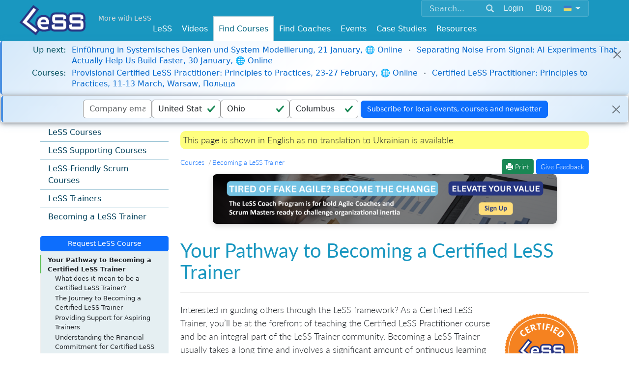

--- FILE ---
content_type: text/html; charset=utf-8
request_url: https://less.works/courses/become-less-trainer?preferred_lang=uk&setlang=true
body_size: 17079
content:
<!DOCTYPE html>
<html lang='uk'>
<head>
<meta charset='utf-8'>
<link rel="alternate" hreflang="en-us" href="https://less.works/courses/become-less-trainer" /><link rel="alternate" hreflang="x-default" href="https://less.works/courses/become-less-trainer" />
<link rel="icon" type="image/x-icon" href="/assets/favicon-098508fa26204f46e13a4959b6ca54582c86e976.ico" />
<link href='/apple-icon-57x57.png' rel='apple-touch-icon' sizes='57x57'>
<link href='/apple-icon-60x60.png' rel='apple-touch-icon' sizes='60x60'>
<link href='/apple-icon-72x72.png' rel='apple-touch-icon' sizes='72x72'>
<link href='/apple-icon-76x76.png' rel='apple-touch-icon' sizes='76x76'>
<link href='/apple-icon-114x114.png' rel='apple-touch-icon' sizes='114x114'>
<link href='/apple-icon-120x120.png' rel='apple-touch-icon' sizes='120x120'>
<link href='/apple-icon-144x144.png' rel='apple-touch-icon' sizes='144x144'>
<link href='/apple-icon-152x152.png' rel='apple-touch-icon' sizes='152x152'>
<link href='/apple-icon-180x180.png' rel='apple-touch-icon' sizes='180x180'>
<link href='/android-icon-192x192.png' rel='icon' sizes='192x192' type='image/png'>
<link href='/favicon-32x32.png' rel='icon' sizes='32x32' type='image/png'>
<link href='/favicon-96x96.png' rel='icon' sizes='96x96' type='image/png'>
<link href='/favicon-16x16.png' rel='icon' sizes='16x16' type='image/png'>
<link href='/manifest.json' rel='manifest'>
<meta content='#ffffff' name='msapplication-TileColor'>
<meta content='/ms-icon-144x144.png' name='msapplication-TileImage'>
<meta content='#ffffff' name='theme-color'>
<meta content='Scaling Scrum,Scaled Agile,Large Scale Scrum,Large-Scale Scrum,Scaled Agile Framework,Scaling,Scaling Agile,Training,Courses' name='keywords'>
<link href='/humans.txt' rel='author' type='text/plain'>
<link as='font' crossorigin='true' href='/fonts/glyphicons-halflings-regular.woff2' rel='preload' type='font/woff2'>
<meta content='IE=edge' http-equiv='X-UA-Compatible'>
<title>Becoming a LeSS Trainer - Large Scale Scrum (LeSS)</title>
<link rel="stylesheet" href="/assets/application-0cfc11c4bbfa9bb21cece794d0f33618ec7c9f3d.css" media="all" />
<script src="https://www.youtube.com/iframe_api"></script>
<script src="https://cdn.plyr.io/3.7.8/plyr.js"></script>
<link rel="stylesheet" href="https://cdn.plyr.io/3.7.8/plyr.css" media="screen" />
<!--[if lte IE 9]>
<script src="https://oss.maxcdn.com/html5shiv/3.7.2/html5shiv.min.js"></script>
<script src="https://oss.maxcdn.com/respond/1.4.2/respond.min.js"></script>
<![endif]-->
<meta content='width=device-width, initial-scale=1.0' name='viewport'>
<link href="https://less.works/courses/become-less-trainer" rel="canonical" />
<meta name="csrf-param" content="authenticity_token" />
<meta name="csrf-token" content="nN9H-fjdsJzJ0DDHa86jUN7McPijszXFwAMqRyVU9G7wdx5OFaXX3AbjG2Z8cVs-kLdKwxa7_e4Xpck-IQkAxQ" />
<script src="/assets/application-1b6fe18eb93a965f281cc0773527a2cfb6250800.js" data-turbolinks-track="true" defer="defer"></script>
<script async='' src='https://www.googletagmanager.com/gtag/js?id=G-1JLCLWNXT8'></script>
<script>
  window.dataLayer = window.dataLayer || [];
  function gtag(){dataLayer.push(arguments);}
  gtag('js', new Date());
  gtag('config', 'G-1JLCLWNXT8');
</script>
<script async='' src='https://rum-static.pingdom.net/pa-5aa9c89a0b346800070004ad.js'></script>
<meta property="og:type" content="article" /><meta property="og:site_name" content="Large Scale Scrum (LeSS)" /><meta property="og:description" content="download pdf download png Interested in guiding others through the LeSS framework? As a Certified LeSS Trainer, you&#39;ll be at the forefront of teaching ..." /><meta property="og:locale" content="uk" /><meta property="fb:app_id" content="718173691656830" /><meta property="og:image" content="https://less.works/badges/certified-less-trainer.png" /><meta property="twitter:image" content="/badges/certified-less-trainer.png" /><meta property="og:url" content="https://less.works/courses/become-less-trainer?preferred_lang=uk&amp;setlang=true" /><meta property="og:title" content="Becoming a LeSS Trainer" /><meta property="twitter:title" content="Becoming a LeSS Trainer" />

</head>
<body class=''>
<header>
<div class='container-fluid navbar-base navbar-fixed-top'>
<div class='container'>
<div class='float-end'>
<div class='navbar-expand-md'>
<div class='navbar-collapse collapse' id='option-menu'>
<div class='unified-nav-box'>
<form action='/search' class='d-flex align-items-center' method='get'>
<div class='input-group'>
<input aria-label='Search' class='form-control' name='q' placeholder='Search...' type='text'>
<button class='btn btn-link' type='submit'>
<span class='glyphicon glyphicon-search'></span>
</button>
</div>
<div class='header-button'>
<div role="group" class="btn-group btn-group-sm"><a class="btn  btn-secondary" href="/user/sign-in?preferred_lang=uk">Login</a></div><div role="group" class="btn-group btn-group-sm"><a class="btn  btn-secondary" href="/blog?preferred_lang=uk">Blog</a></div><div role="group" class="btn-group btn-group-sm"><button class="btn btn-secondary dropdown-toggle" data-bs-toggle="dropdown"><img id="setlang" alt="Ukrainian" src="/img/flags/uk.png"></button><ul class="dropdown-menu dropdown-menu" role="menu"><li class="dropdown-item "><a href="/courses/become-less-trainer?setlang=true">English</a></li><li class="dropdown-item "><a href="/courses/become-less-trainer?preferred_lang=de&amp;setlang=true">Deutsch</a></li><li class="dropdown-item "><a href="/courses/become-less-trainer?preferred_lang=zh-CN&amp;setlang=true">简体中文</a></li><li class="dropdown-item "><a href="/courses/become-less-trainer?preferred_lang=th&amp;setlang=true">ไทย</a></li><li class="dropdown-item "><a href="/courses/become-less-trainer?preferred_lang=jp&amp;setlang=true">日本語</a></li><li class="dropdown-item "><a href="/courses/become-less-trainer?preferred_lang=it&amp;setlang=true">Italiano</a></li><li class="dropdown-item "><a href="/courses/become-less-trainer?preferred_lang=pt&amp;setlang=true">Português</a></li><li class="dropdown-item "><a href="/courses/become-less-trainer?preferred_lang=fr&amp;setlang=true">Français</a></li><li class="dropdown-item "><a href="/courses/become-less-trainer?preferred_lang=ru&amp;setlang=true">Русский</a></li><li class="dropdown-item "><a href="/courses/become-less-trainer?preferred_lang=pl&amp;setlang=true">Polski</a></li><li class="dropdown-item "><a href="/courses/become-less-trainer?preferred_lang=es&amp;setlang=true">Española</a></li></ul></div>
</div>
</form>
</div>
</div>
</div>
</div>

<div class='logo-top-left'>
<a href="/?preferred_lang=uk"><img alt='Large-Scale Scrum Logo' class='absolute-brand' src='/img/Less-Logo-7.png'>
</a>
</div>
<div class='more-with-less'>
<a class="top-slogan navbar-brand" href="/less/principles/more-with-less?preferred_lang=uk">More with LeSS</a>
</div>
<div class='top-menus float-end'>
<div class='navbar-expand-md'>
<button class='navbar-toggler collapsed' data-bs-target='#option-menu' data-bs-toggle='collapse' type='button'>
<span class='visually-hidden'>Toggle navigation</span>
<span class='glyphicon glyphicon-th-large'></span>
</button>
</div>
</div>

<div class='navbar-expand-md'>
<div class='top-menus float-end'>
<button aria-controls='main_menu' aria-expanded='false' class='navbar-toggler' data-bs-target='#main_menu' data-bs-toggle='collapse' type='button'>
<span class='visually-hidden'>Toggle navigation</span>
<span class='glyphicon glyphicon-menu-hamburger'></span>
</button>
</div>
</div>
<div class='nav navbar-less'>
<div class='navbar-brand top-link-for-print float-end'>
Large Scale Scrum
http://less.works
</div>
<nav class='navbar navbar-expand-md w-100'>
<div class='navbar-collapse collapse justify-content-center' id='main_menu'>
<ul class="nav navbar-nav"><li class="dropdown "><a data-bs-toggle="dropdown" href="/less/framework?preferred_lang=uk">LeSS</a><ul class="dropdown-menu " role="menu"><li class="dropdown-item "><a href="/less/framework?preferred_lang=uk">LeSS Framework</a></li><li class="dropdown-item "><a href="/less/principles?preferred_lang=uk">Principles</a></li><li class="dropdown-item "><a href="/less/structure?preferred_lang=uk">Structure</a></li><li class="dropdown-item "><a href="/less/management?preferred_lang=uk">Management</a></li><li class="dropdown-item "><a href="/less/technical-excellence?preferred_lang=uk">Technical Excellence</a></li><li class="dropdown-item "><a href="/less/adoption?preferred_lang=uk">Adoption</a></li><li class="dropdown-item "><a href="/less/education?preferred_lang=uk">Education</a></li><li class="dropdown-item "><a href="/less/less-huge?preferred_lang=uk">LeSS Huge</a></li><li class="dropdown-item "><a href="/less/rules?preferred_lang=uk">LeSS Rules (November 2024)</a></li><li class="dropdown-item "><a href="/less/scrum-guide?preferred_lang=uk">Scrum Guide (LeSS Version)</a></li><li class="dropdown-item "><a href="/less/scrum?preferred_lang=uk">One Team Scrum</a></li><li class="dropdown-item "><a href="/less/assessment?preferred_lang=uk">LeSS Assessments</a></li><li class="dropdown-item "><a href="/less/site?preferred_lang=uk">About LeSS.works</a></li></ul></li><li class=""><a href="/videos">Videos</a></li><li class="dropdown active"><a data-bs-toggle="dropdown" href="/courses/less-courses?preferred_lang=uk">Find Courses</a><ul class="dropdown-menu " role="menu"><li class="dropdown-item "><a href="/courses/less-courses?preferred_lang=uk">LeSS Courses</a></li><li class="dropdown-item "><a href="/courses/less-supporting-courses?preferred_lang=uk">LeSS Supporting Courses</a></li><li class="dropdown-item "><a href="/courses/scrum-courses?preferred_lang=uk">LeSS-Friendly Scrum Courses</a></li><li class="dropdown-item "><a href="/courses/less-trainers?preferred_lang=uk">LeSS Trainers</a></li><li class="dropdown-item "><a href="/courses/become-less-trainer?preferred_lang=uk">Becoming a LeSS Trainer</a></li></ul></li><li class="dropdown "><a data-bs-toggle="dropdown" href="/coaching?preferred_lang=uk">Find Coaches</a><ul class="dropdown-menu " role="menu"><li class="dropdown-item "><a href="/coaching/coaches?preferred_lang=uk">Certified Coaches</a></li><li class="dropdown-item "><a href="/coaching/coaching-companies?preferred_lang=uk">Certified Coaching Companies</a></li><li class="dropdown-item "><a href="/coaching/guidelines-for-selecting-coach?preferred_lang=uk">Choosing the Right Coach</a></li><li class="dropdown-item "><a href="/coaching/less-coach?preferred_lang=uk">Becoming a LeSS Coach</a></li><li class="dropdown-item "><a href="/coaching/becoming-coaching-company?preferred_lang=uk">Becoming a Coaching Company</a></li></ul></li><li class="dropdown "><a data-bs-toggle="dropdown" href="/community-events?preferred_lang=uk">Events</a><ul class="dropdown-menu dropdown-menu-right" role="menu"><li class="dropdown-item "><a href="/community-events/less-events?preferred_lang=uk">LeSS Events</a></li><li class="dropdown-item "><a href="/community-events/../less-conferences?preferred_lang=uk">LeSS Conferences</a></li></ul></li><li class="dropdown "><a data-bs-toggle="dropdown" href="/case-studies?preferred_lang=uk">Case Studies</a><ul class="dropdown-menu dropdown-menu-right" role="menu"><li class="dropdown-item "><a href="/case-studies/agfa-healthcare?preferred_lang=uk">Agfa Healthcare</a></li><li class="dropdown-item "><a href="/case-studies/bmw-group?preferred_lang=uk">BMW Group - Unified Sales Platform</a></li><li class="dropdown-item "><a href="/case-studies/bmw-group-autonomous-driving?preferred_lang=uk">BMW Group — LeSS Huge at Autonomous Driving</a></li><li class="dropdown-item "><a href="/case-studies/cash-in-comfort?preferred_lang=uk">Cash-in Comfort (pseudo name)</a></li><li class="dropdown-item "><a href="/case-studies/german-big-insurance?preferred_lang=uk">German Big Insurance (pseudo name)</a></li><li class="dropdown-item "><a href="/case-studies/huawei?preferred_lang=uk">Huawei</a></li><li class="dropdown-item "><a href="/case-studies/large-dutch-bank?preferred_lang=uk">Large Dutch Bank (pseudo name)</a></li><li class="dropdown-item "><a href="/case-studies/large-server-hardware-company?preferred_lang=uk">Large Server Hardware Company (pseudo name)</a></li><li class="dropdown-item "><a href="/case-studies/nokia-networks-high-capacity-network-gateway?preferred_lang=uk">Nokia Networks - High Capacity Network Gateway</a></li><li class="dropdown-item "><a href="/case-studies/merkur?preferred_lang=uk">Merkur</a></li><li class="dropdown-item "><a href="/case-studies/port-of-rotterdam?preferred_lang=uk">Port of Rotterdam</a></li><li class="dropdown-item "><a href="/case-studies/poster?preferred_lang=uk">Poster</a></li><li class="dropdown-item "><a href="/case-studies/rbs?preferred_lang=uk">RBS</a></li><li class="dropdown-item "><a href="/case-studies/sys?preferred_lang=uk">Sys Store (pseudo name)</a></li><li class="dropdown-item "><a href="/case-studies/mts-kassa?preferred_lang=uk">MTS</a></li><li class="dropdown-item "><a href="/case-studies/solarwinds?preferred_lang=uk">Solarwinds</a></li><li class="dropdown-item "><a href="/case-studies/sita?preferred_lang=uk">Sita - Border Security</a></li><li class="dropdown-item "><a href="/case-studies/thales-surface-radar?preferred_lang=uk">Thales - Surface Radar</a></li><li class="dropdown-item "><a href="/case-studies/very-big-bank?preferred_lang=uk">Very Big Bank (pseudo name)</a></li><li class="dropdown-item "><a href="/case-studies/ysoft?preferred_lang=uk">Y Soft</a></li><li class="dropdown-item "><a href="/case-studies/short-case-studies?preferred_lang=uk">> Short LeSS Case Studies</a></li><li class="dropdown-item "><a href="/case-studies/other-less-case-studies?preferred_lang=uk">> Other LeSS Case Studies</a></li></ul></li><li class="dropdown "><a data-bs-toggle="dropdown" href="/resources/learning-resources?preferred_lang=uk">Resources</a><ul class="dropdown-menu dropdown-menu-right" role="menu"><li class="dropdown-item "><a href="/resources/learning-resources?preferred_lang=uk">Learning Resources</a></li><li class="dropdown-item "><a href="/resources/training-resources?preferred_lang=uk">Training Resources</a></li><li class="dropdown-item "><a href="/resources/graphics?preferred_lang=uk">Graphics</a></li><li class="dropdown-item "><a href="/resources/communities?preferred_lang=uk">Communities</a></li><li class="dropdown-item "><a href="/resources/games?preferred_lang=uk">Games</a></li></ul></li></ul>
</div>
</nav>

</div>

</div>
</div>
</header>



<div class='additional-main'>
<div id='notice-bar'>
<div class="bar"><div class="alert alert-dismissible alert-info"><div class="notice-bar-coming-soon notice-bar-line"><span class="notice-bar-label"><strong>Up next:</strong></span><span class="notice-bar-content"><a href="/events/meet-up-einf-hrung-in-systemisches-denken-und-system-modellierung-644?preferred_lang=uk">Einführung in Systemisches Denken und System Modellierung, 21 January, 🌐 Online</a><span class="course-separator"></span><a href="/events/meet-up-separating-noise-from-signal-ai-experiments-that-actually-help-us-build-faster-636?preferred_lang=uk">Separating Noise From Signal: AI Experiments That Actually Help Us Build Faster, 30 January, 🌐 Online</a></span></div><div class="notice-bar-courses notice-bar-line"><span class="notice-bar-label"><strong>Courses:</strong></span><span class="notice-bar-content"><a href="/course-details/provisional-certified-less-practitioner-online-4315?preferred_lang=uk">Provisional Certified LeSS Practitioner: Principles to Practices, 23-27 February, 🌐 Online</a><span class="course-separator"></span><a href="/course-details/certified-less-practitioner-warsaw-4421?preferred_lang=uk">Certified LeSS Practitioner: Principles to Practices, 11-13 March, Warsaw, Польща</a></span></div><span class="btn-close close-button"> </span></div></div>
</div>

</div>

<div class='dashboard-bar one-line-form text-center'>
<div id="top-contact-bar" class="bar"><div class="alert alert-dismissible alert-info"><form class="simple_form new_contact" id="new_contact" novalidate="novalidate" action="/tools/contacts?preferred_lang=uk" accept-charset="UTF-8" method="post"><input name="utf8" type="hidden" value="&#x2713;" autocomplete="off" /><input type="hidden" name="authenticity_token" value="K58vJVoOQC95wq7Ddxfastd_Wh8fTSaEPhamRfg8gUBHN3aSt3Ynb7bxhWJgqCLcmQRgJKpF7q_psEU8_GF16w" autocomplete="off" /><div class="mb-3 hidden contact_confirmation_token"><input class="form-control hidden" v-model="confirmation_token" autocomplete="off" type="hidden" name="contact[confirmation_token]" id="contact_confirmation_token" /></div><div class="contact-register"><div class="mb-3 email optional contact_email"><input class="form-control string email optional" v-model="email" placeholder="Company email" type="email" name="contact[email]" id="contact_email" /></div><div class="mb-3 hidden contact_country"><input class="form-control is-valid hidden" id="contact_country_backup" v-model="country" autocomplete="off" type="hidden" value="US" name="contact[country]" /></div><div class="mb-3 hidden contact_state"><input class="form-control is-valid hidden" id="contact_state_backup" v-model="state" autocomplete="off" type="hidden" value="OH" name="contact[state]" /></div><div class="mb-3 select optional contact_country"><select class="form-control is-valid select optional" v-model="country" name="contact[country]" id="contact_country"></select></div><div class="mb-3 select optional contact_state"><select class="form-control is-valid select optional" v-model="state" name="contact[state]" id="contact_state"></select></div><div class="mb-3 string optional contact_city"><input class="form-control is-valid string optional d-none" v-model="city" placeholder="city" type="text" value="Columbus" name="contact[city]" id="contact_city" /></div></div><script src="https://www.recaptcha.net/recaptcha/api.js?render=6LfpjLwpAAAAAKIrY7XbXC_U_J-8iw5FFB5xDohZ"   ></script>
        <script>
          // Define function so that we can call it again later if we need to reset it
          // This executes reCAPTCHA and then calls our callback.
          function executeRecaptchaForNewsletter() {
            grecaptcha.ready(function() {
              grecaptcha.execute('6LfpjLwpAAAAAKIrY7XbXC_U_J-8iw5FFB5xDohZ', {action: 'newsletter'}).then(function(token) {
                setInputWithRecaptchaResponseTokenForNewsletter('g-recaptcha-response-data-newsletter', token)
              });
            });
          };
          // Invoke immediately
          executeRecaptchaForNewsletter()

          // Async variant so you can await this function from another async function (no need for
          // an explicit callback function then!)
          // Returns a Promise that resolves with the response token.
          async function executeRecaptchaForNewsletterAsync() {
            return new Promise((resolve, reject) => {
             grecaptcha.ready(async function() {
                resolve(await grecaptcha.execute('6LfpjLwpAAAAAKIrY7XbXC_U_J-8iw5FFB5xDohZ', {action: 'newsletter'}))
              });
            })
          };

                  var setInputWithRecaptchaResponseTokenForNewsletter = function(id, token) {
          var element = document.getElementById(id);
          if (element !== null) element.value = token;
        }

        </script>
<input type="hidden" name="g-recaptcha-response-data[newsletter]" id="g-recaptcha-response-data-newsletter" data-sitekey="6LfpjLwpAAAAAKIrY7XbXC_U_J-8iw5FFB5xDohZ" class="g-recaptcha g-recaptcha-response "/>
<input type="submit" name="commit" value="Subscribe for local events, courses and newsletter" class="btn btn-primary" data-disable-with="Subscribe for local events, courses and newsletter" /></form><span class="btn-close close-button"> </span></div></div></div>


<div>
<div class='row-offcanvas wrapper'>
<div class='container'>
<div class='row'>
<section class='col-12 col-md-3 sidebar-offcanvas'>
<ul class="content-menu"><li class=" "><a href="/courses/less-courses?preferred_lang=uk">LeSS Courses</a></li><li class=" "><a href="/courses/less-supporting-courses?preferred_lang=uk">LeSS Supporting Courses</a></li><li class=" "><a href="/courses/scrum-courses?preferred_lang=uk">LeSS-Friendly Scrum Courses</a></li><li class=" "><a href="/courses/less-trainers?preferred_lang=uk">LeSS Trainers</a></li><li class=" "><a href="/courses/become-less-trainer?preferred_lang=uk">Becoming a LeSS Trainer</a></li></ul>
<div class='d-grid'>
<a class='btn btn-sm btn-primary' id='new_event_contact'>
Request LeSS Course
</a>
<div class='d-none' id='contact-form'>
<div class='boxed-form narrow-form' id='request-course'>
<form class="simple_form new_course_request" id="new_course_request" novalidate="novalidate" action="/course_requests?preferred_lang=uk" accept-charset="UTF-8" method="post"><input name="utf8" type="hidden" value="&#x2713;" autocomplete="off" /><input type="hidden" name="authenticity_token" value="w-xfgR7kMEEMSIQinIb11w0DJHr9fu4EevpJIgXvgB6vRAY285xXAcN7r4OLOQ25Q3geQUh2Ji-tXKpbAbJ0tQ" autocomplete="off" /><input type="hidden" name="referer" id="referer" value="/courses/become-less-trainer" autocomplete="off" /><div class="d-grid"><div class="contact-register"><div class="mb-3 email optional course_request_email"><input class="form-control string email optional" v-model="email" placeholder="Company email" type="email" name="course_request[email]" id="course_request_email" /></div><div class="mb-3 hidden course_request_country"><input class="form-control is-valid hidden" id="contact_country_backup" v-model="country" autocomplete="off" type="hidden" value="US" name="course_request[country]" /></div><div class="mb-3 hidden course_request_state"><input class="form-control is-valid hidden" id="contact_state_backup" v-model="state" autocomplete="off" type="hidden" value="OH" name="course_request[state]" /></div><div class="mb-3 select optional course_request_country"><select class="form-control is-valid select optional" v-model="country" name="course_request[country]" id="course_request_country"></select></div><div class="mb-3 select optional course_request_state"><select class="form-control is-valid select optional" v-model="state" name="course_request[state]" id="course_request_state"></select></div><div class="mb-3 string optional course_request_city"><input class="form-control is-valid string optional d-none" v-model="city" placeholder="city" type="text" value="Columbus" name="course_request[city]" id="course_request_city" /></div></div><div class="mb-3 tel optional course_request_phone_number"><input class="form-control string tel optional" v-model="phone_number" placeholder="Phone Number (optional)" type="tel" name="course_request[phone_number]" id="course_request_phone_number" /></div><div><input type="hidden" name="course_request[private_or_public]" value="" autocomplete="off" /><span><div class="mb-2"><input class="form-check-input" id="course_request_private_or_public_private" type="radio" value="private" name="course_request[private_or_public]" /> <label class="form-check-label" for="course_request_private_or_public_private">Internal training for my company</label></div></span><span><div class="mb-2"><input class="form-check-input" id="course_request_private_or_public_public" type="radio" value="public" name="course_request[private_or_public]" /> <label class="form-check-label" for="course_request_private_or_public_public">Public training</label></div></span><div style="display: none;" id="participants-select" class="participants-select mt-2"><label class="form-label small" for="course_request_participants">Company participants:</label><div class="mb-3 select optional course_request_participants"><select class="form-control select optional form-select form-select-sm" v-model="participants" name="course_request[participants]" id="course_request_participants"><option value="">Select estimated participants</option>
<option value="1">1</option>
<option value="2">2</option>
<option value="3">3</option>
<option value="4">4 (desired minimum)</option>
<option value="5">5</option>
<option value="6">6</option>
<option value="7">7</option>
<option value="8">8</option>
<option value="9">9</option>
<option value="10">10</option>
<option value="11">11</option>
<option value="12">12</option>
<option value="13">13</option>
<option value="14">14</option>
<option value="15">15</option>
<option value="16">16</option>
<option value="17">17</option>
<option value="18">18</option>
<option value="19">19</option>
<option value="20">20 or more</option></select></div></div></div><div class="mb-3 string optional course_request_timeframe"><input class="form-control string optional" v-model="timeframe" placeholder="Timeframe" type="text" name="course_request[timeframe]" id="course_request_timeframe" /></div><div class="mb-3 string optional course_request_preferred_language"><input class="form-control string optional" v-model="preferred_language" placeholder="Preferred Language" type="text" name="course_request[preferred_language]" id="course_request_preferred_language" /></div><script src="https://www.recaptcha.net/recaptcha/api.js?render=6LfpjLwpAAAAAKIrY7XbXC_U_J-8iw5FFB5xDohZ"   ></script>
        <script>
          // Define function so that we can call it again later if we need to reset it
          // This executes reCAPTCHA and then calls our callback.
          function executeRecaptchaForCourseRequest() {
            grecaptcha.ready(function() {
              grecaptcha.execute('6LfpjLwpAAAAAKIrY7XbXC_U_J-8iw5FFB5xDohZ', {action: 'course_request'}).then(function(token) {
                setInputWithRecaptchaResponseTokenForCourseRequest('g-recaptcha-response-data-course-request', token)
              });
            });
          };
          // Invoke immediately
          executeRecaptchaForCourseRequest()

          // Async variant so you can await this function from another async function (no need for
          // an explicit callback function then!)
          // Returns a Promise that resolves with the response token.
          async function executeRecaptchaForCourseRequestAsync() {
            return new Promise((resolve, reject) => {
             grecaptcha.ready(async function() {
                resolve(await grecaptcha.execute('6LfpjLwpAAAAAKIrY7XbXC_U_J-8iw5FFB5xDohZ', {action: 'course_request'}))
              });
            })
          };

                  var setInputWithRecaptchaResponseTokenForCourseRequest = function(id, token) {
          var element = document.getElementById(id);
          if (element !== null) element.value = token;
        }

        </script>
<input type="hidden" name="g-recaptcha-response-data[course_request]" id="g-recaptcha-response-data-course-request" data-sitekey="6LfpjLwpAAAAAKIrY7XbXC_U_J-8iw5FFB5xDohZ" class="g-recaptcha g-recaptcha-response "/>
<input type="submit" name="commit" value="Request A Course Here" class="btn btn-sm btn-primary" data-disable-with="Request A Course Here" /><script>
//<![CDATA[
document.addEventListener('DOMContentLoaded', function() {
  const privateRadio = document.getElementById('course_request_private_or_public_private');
  const publicRadio = document.getElementById('course_request_private_or_public_public');
  const participantsSelect = document.getElementById('participants-select');
  
  function toggleParticipantsSelect() {
    if (privateRadio && privateRadio.checked) {
      participantsSelect.style.display = 'block';
    } else {
      participantsSelect.style.display = 'none';
    }
  }
  
  if (privateRadio) {
    privateRadio.addEventListener('change', toggleParticipantsSelect);
  }
  if (publicRadio) {
    publicRadio.addEventListener('change', toggleParticipantsSelect);
  }
  
  // Initialize on page load
  toggleParticipantsSelect();
});

//]]>
</script></div></form>
</div>
</div>
</div>

<div class='sticky-sidebar'>
<div id='toc'></div>
</div>

</section>
<section class='col-12 col-md-9 main-content'>
<div class='main_content'>
<button class='sidebar-toggle' id='toggle' type='button'>
<span class='visually-hidden'>Toggle navigation</span>
<span class='glyphicon glyphicon-th-list'></span>
</button>
<div class='content_container'>
<div class='translation-missing-bar'>
This page is shown in English as no translation to Ukrainian is available.
</div>

<div class="breadcrumb_bar"><ol class="breadcrumb" vocab="https://schema.org/" typeof="BreadcrumbList"><li class="breadcrumb-item active" property="itemListElement" typeof="ListItem"><span property="item" typeof="WebPage"><a href="/courses/less-courses?preferred_lang=uk"><span property="name">Courses</span></a></span><meta property="position" content="1"></li><li class="breadcrumb-item active" property="itemListElement" typeof="ListItem"><span property="item" typeof="WebPage"><a href="/courses/become-less-trainer?preferred_lang=uk"><span property="name">Becoming a LeSS Trainer</span></a></span><meta property="position" content="2"></li></ol><div id="feedback" role="toolbar" class="btn-toolbar float-end"><span><a class='btn btn-sm btn-success' href='javascript:window.print()' id='print-button'>
<span aria-hidden='true' class='glyphicon glyphicon-print'></span>
Print
</a>
<a class="btn btn-sm btn-primary" href="mailto:site_feedback@less.works?subject=%5Bfeedback%5D%20Becoming%20a%20LeSS%20Trainer">Give Feedback</a></span></div></div>
<div style="text-align: center; margin-bottom: 2rem;">
  <a href="/coaching/less-coach">
    <img src="/img/coaching/banner/8-small.png" alt="LeSS Coach Program" style="width: 700px; max-width: 100%; height: auto; border-radius: 8px; box-shadow: 0 4px 12px rgba(0, 0, 0, 0.15);" />
  </a>
</div>

<h1 id="your-pathway-to-becoming-a-certified-less-trainer">Your Pathway to Becoming a Certified LeSS Trainer</h1>

<table class="rounded-frame float-end">
  <tr>
    <td>
      <a href="/badges/certified-less-trainer.png)g">
      <img class="badge-display" src="/badges/certified-less-trainer.png" />
      </a>
    </td>
  </tr>
  <tr>
    <td>
    <a href="/badges/certified-less-trainer.pdf">download pdf</a><br />
    <a href="/badges/certified-less-trainer.png">download png</a><br />
    </td>
  </tr>
</table>

<p>Interested in guiding others through the LeSS framework? As a Certified LeSS Trainer, you’ll be at the forefront of teaching the Certified LeSS Practitioner course and be an integral part of the LeSS Trainer community. Becoming a LeSS Trainer usually takes a long time and involves a significant amount of ontinuous learning and growth. If you decide to proceed, be patient and enjoy the journey.</p>

<p><strong>If you already have read all below and you are already considering the exciting opportunity to become a LeSS trainer, feel free to reach out directly. Just send an email to <a href="mailto:less_trainer@less.works">less_trainer@less.works</a> to express your interest. We’re here to answer your questions and guide you on the first steps of this rewarding journey.</strong></p>

<h2 id="what-does-it-mean-to-be-a-certified-less-trainer">What does it mean to be a Certified LeSS Trainer?</h2>

<p>Quality education is the cornerstone of successful LeSS adoptions. As a LeSS Trainer, you won’t just deliver courses; you’ll share your rich experiences, engage with context-specific questions, and adapt the course content to best suit your teaching style. Therefor LeSS courses do not have standard course material and every trainer will fill in the course however he feels is best. We certify trainers who embody this ethos and can maintain the high standards our courses demand.</p>

<p>Certified LeSS Trainers have the privilege to teach the <a href="less-practitioner">Certified LeSS Practitioner course</a> and list their courses on the <a href="http://less.works">less.works platform</a>.</p>

<h3 id="what-we-expect-from-less-trainers">What We Expect From LeSS Trainers</h3>

<ul>
  <li>Contribute to the LeSS community</li>
  <li>Boost the visibility of LeSS</li>
  <li>Pursue continuous learning</li>
  <li>Share materials and experiences with fellow trainers</li>
  <li><a href="/courses/mentoring">Mentor</a> other LeSS trainers, including co-training</li>
  <li>Maintain hands-on LeSS experience, typically as a coach</li>
</ul>

<h2 id="the-journey-to-becoming-a-certified-less-trainer">The Journey to Becoming a Certified LeSS Trainer</h2>

<p>We want each LeSS trainer to be a world-class experienced LeSS organizational-design consultant, executive coach, change expert, team coach, and expert in the hands-on work of Product Management and/or Development.</p>

<p>The journey of becoming a trainer roughly follows the below path. These are clarified later</p>

<ol>
  <li>Announce your interest in becoming a <a href="./candidate-less-trainer">candidate LeSS trainer</a> and confirm criteria</li>
  <li>Get yourself in-depth LeSS knowledge</li>
  <li>Find/describe a case study and get a mentor</li>
  <li>Wrap up with interview and graphics</li>
</ol>

<p>For most people, this is a multi-year journey.</p>

<h3 id="1-express-your-interest">1. Express Your Interest</h3>

<p>Are you ready to embark on a fulfilling journey as a LeSS Trainer? We are on the lookout for individuals who embody the essence of LeSS through their extensive experience and passion. Ideal candidates should possess:</p>

<ul>
  <li>Profound and Extensive Experience with Scrum: <br />
A deep understanding and practical application of Scrum principles over a considerable duration.</li>
  <li>Background in Training Scrum or Large-Scale Scrum <br />
Demonstrated ability to educate others in Scrum methodologies, particularly in Large-Scale Scrum environments.</li>
  <li>Hands-On Experience with LeSS Adoptions <br />
Involvement in the implementation of LeSS or LeSS-like structures within one or several large product groups.</li>
</ul>

<p>If these attributes resonate with your professional journey, you are well-positioned to begin the exciting path towards becoming a Certified LeSS Trainer.</p>

<p>Kick off your journey by announcing your interest in becoming a <a href="./candidate-less-trainer">candidate LeSS trainer</a> and confirm you meet the criteria. You will join the Candidate Trainer Community</p>

<h3 id="2-deepen-your-less-knowledge">2. Deepen Your LeSS Knowledge</h3>

<h4 id="required-reading">Required Reading</h4>

<p>To fully grasp LeSS and its related principles, immerse yourself in the core LeSS books and other recommended materials. This foundational knowledge is crucial for any aspiring trainer. Through these readings, a trainer should be able to precisely and thoroughly describe the LeSS rules, framework and guides and experiments.</p>

<h5 id="read-the-less-site">Read the LeSS Site</h5>

<ul>
  <li><a href="/less/rules">the LeSS rules</a></li>
  <li>All other core content and the <a href="/case-studies">case studies</a> at less.works</li>
</ul>

<h5 id="mandatory-books">Mandatory Books</h5>

<p>The following books are mandatory reading for every LeSS trainer</p>

<ul>
  <li><a href="http://www.amazon.com/Scaling-Lean-Agile-Development-Organizational/dp/0321480961">Scaling Lean &amp; Agile Development: Thinking and Organizational Tools for Large-Scale Scrum</a></li>
  <li><a href="http://www.amazon.com/Practices-Scaling-Lean-Agile-Development/dp/0321636406">Practices for Scaling Lean &amp; Agile Development: Large, Multisite &amp; Offshore Product Development with Large-Scale Scrum</a></li>
  <li><a href="http://www.amazon.com/Large-Scale-Scrum-More-Craig-Larman/dp/0321985710">Large-Scale Scrum: More with LeSS (or draft)</a></li>
  <li><a href="http://www.amazon.com/Leading-Teams-Setting-Stage-Performances/dp/1578513332">Leading Teams - Richard Hackman</a></li>
  <li><a href="http://www.amazon.com/Fifth-Discipline-Practice-Learning-Organization/dp/0385517254">The Fifth Discipline - Peter Senge</a></li>
  <li><a href="http://www.amazon.com/Taiichi-Ohnos-Workplace-Management-Birthday/dp/0071808019">Workplace Management - Taiichi Ohno</a></li>
  <li><a href="http://www.amazon.com/Facts-Dangerous-Half-Truths-Total-Nonsense/dp/1591398622">Hard Facts, Dangerous Half-Truths and Total Nonsense - Pfeffer, Sutton</a></li>
  <li><a href="http://www.amazon.com/Extreme-Programming-Explained-Embrace-Change/dp/0201616416">Extreme Programming (preferably 1st edition) - Kent Beck</a></li>
  <li><a href="https://www.amazon.com/Thinking-Systems-International-Bestseller-English-ebook/dp/B005VSRFEA">Thinking in Systems - Donella Meadows</a></li>
  <li><a href="https://www.amazon.com/Software-Engineering-Google-Lessons-Programming/dp/1492082791">Software Engineering at Google - Winters, Manshreck, Wright</a></li>
</ul>

<h5 id="additional-reading">Additional reading</h5>

<p>The following reading is, optional, but highly recommended.</p>

<ul>
  <li>Recommendation from the Large-Scale Scrum - Managers chapter:
    <ul>
      <li><a href="http://www.amazon.com/Future-Management-Gary-Hamel/dp/1422102505">Future of Management - Hamel</a></li>
      <li><a href="http://www.amazon.com/Lean-Manager-Novel-Transformation/dp/1934109258">Lean Manager</a> and <a href="http://www.amazon.com/Lead-With-Respect-Novel-Practice/dp/1934109479">Lead with Respect - Balle</a></li>
      <li><a href="http://www.amazon.com/Reinventing-Organizations-Frederic-Laloux/dp/2960133501">Reinventing Organizations - Laloux</a></li>
    </ul>
  </li>
  <li>Recommendation from the Large-Scale Scrum - Scrum Master chapter:
    <ul>
      <li><a href="http://www.amazon.com/Skilled-Facilitator-Comprehensive-Consultants-Facilitators/dp/0787947237">The Skilled Facilitator - Schwartz</a></li>
      <li><a href="http://www.amazon.com/Co-Active-Coaching-Changing-Business-Transforming/dp/1857885678">Co-active Coaching - Kimsey-House et al.</a></li>
      <li><a href="http://www.amazon.com/Five-Dysfunctions-Team-Leadership-Fable/dp/0787960756">Five Dysfunctions of a Team - Lencioni</a></li>
      <li><a href="http://www.amazon.com/Humble-Inquiry-Gentle-Instead-Telling/dp/1609949811">Humble Inquiry - Ed Schein</a></li>
    </ul>
  </li>
  <li><a href="http://www.amazon.com/Toyota-Way-Management-Principles-Manufacturer/dp/0071392319">The Toyota Way (and others in series) - Jeff Liker</a></li>
  <li><a href="http://www.amazon.com/Lean-Product-Process-Development-Allen/dp/1934109436">Lean Product and Process Development - Allan Ward</a></li>
  <li><a href="http://www.amazon.com/Out-Crisis-W-Edwards-Deming/dp/0262541157">Out of the Crisis - Deming</a></li>
  <li><a href="http://www.amazon.com/Software-Development-Principles-Patterns-Practices/dp/0135974445">Agile Software Development - Bob Martin</a></li>
  <li><a href="http://www.amazon.com/Lean-Startup-Entrepreneurs-Continuous-Innovation/dp/0307887898">Lean Startup - Ries</a></li>
  <li><a href="http://www.amazon.com/Getting-Naked-Business-Shedding-Sabotage/dp/0787976393">Getting Naked - Lencioni</a></li>
</ul>

<h4 id="attend-bas-and-craigs-practitioner-course">Attend Bas and Craig’s Practitioner Course</h4>

<p>Engage in the course just like any other participant, immersing yourself fully in the learning experience.</p>

<p>At the end of each day, there might be a debriefing session with Bas or Craig. During these sessions, you’ll be encouraged to provide a summary of your daily insights and learnings, deepening your understanding and reflection of the course material.</p>

<h5 id="facilitating-the-growth-of-candidate-trainers">Facilitating the Growth of Candidate Trainers</h5>

<p>To support those on their journey to becoming trainers, we offer the following opportunities:</p>

<ul>
  <li><strong>Reserved Seats in Public Classes:</strong> In each public class led by Bas and Craig, we reserve three seats exclusively for candidate trainers, at no cost. Bas and Craig strive to conduct regular courses across various regions including the US, Europe, and Asia.</li>
  <li><strong>Participation in <u>both</u> Bas and Craig’s Courses:</strong> We encourage candidates to experience courses from both Bas and Craig, as each class brings a quite different perspective and teaching style.</li>
  <li><strong>Opportunity to Co-Organize a Class:</strong> We welcome and support the co-organization of classes. This collaboration not only aids in your participation but also deepens your involvement in the LeSS community. This makes it easier to do the participation when Bas and Craig are not frequently near your location.</li>
</ul>

<h4 id="advancing-to-the-next-phase-join-the-candidate-trainer-community">Advancing to the Next Phase: Join the Candidate Trainer Community</h4>

<p>Upon fulfilling the initial requirements – completing the recommended readings and participating in both Craig and Bas’s Certified LeSS Practitioner Courses – you are ready to progress to the next stage of your journey.</p>

<ul>
  <li><strong>Earning the “Candidate Trainer” Badge:</strong> Reach out to us at <a href="mailto:less_trainer@less.works">less_trainer@less.works</a>. Upon verification, we will honor your progress by adding the “Candidate Trainer” <a href="resources/graphics/badges#CandidateTrainer">badge</a> to your profile, symbolizing your commitment and achievements.</li>
  <li><strong>Visibility on the LeSS Website:</strong> Your profile, complete with the new badge, will be featured in the <a href="https://less.works/users/candidate-trainers">LeSS Site candidate trainer member directory</a>, acknowledging your growing expertise within the LeSS community.</li>
  <li><strong>Invitation to Candidate Trainer Meetings:</strong> As a candidate trainer, you will receive an exclusive invitations, to a special meeting held on the eve of the LeSS Conference and other community organized Trainer events. A perfect opportunity for networking, learning, and collaboration with fellow aspirants.</li>
</ul>

<h3 id="3-document-your-experience-and-get-a-mentor">3. Document Your Experience and get a Mentor</h3>

<p>The next step is to reflect on your LeSS experiences by writing a thorough case study. Then, seek a mentor from our pool of experienced trainers to guide you through your journey.</p>

<h4 id="mentoring">Mentoring</h4>

<p>The hardest and most time consuming part of this step is to get real experience and write them down in a case study.</p>

<p>If you are currently involved in a LeSS adoption and want to write a case study about it, or you already have the experience and ‘just’ need to write them down, then you are ready to get a mentor. A mentor is an existing LeSS trainer who will help you in your growth, reflection, and in writing your case study.</p>

<p>You can learn more about what to expect from mentoring from the <a href="/courses/mentoring">mentoring guidelines</a>. These guidelines are to clarify the expectations for the candidate trainer and to support the mentor in the mentoring process.</p>

<p>If you are at this stage, please mail <a href="mailto:less_trainer@less.works">less_trainer@less.works</a> to request for a mentor and share any preferences you might have.</p>

<h4 id="crafting-your-experience-report-case-study">Crafting Your Experience Report (Case Study)</h4>

<p>Your journey and insights are invaluable to the LeSS community. We encourage you to share your experience in the form of a case study, aiming for publication on the <a href="/case-studies">less.works site</a> and potentially on other renowned platforms like InfoQ or ScrumAlliance.</p>

<ul>
  <li><strong>Realistic and Honest Descriptions:</strong> Your case study should reflect the real-world complexities of major organizational changes. We value authentic accounts that include the challenges, compromises, and difficult decisions made during the process. Prevent “sugar-coated” descriptions.</li>
  <li><strong>Learning from Difficulties:</strong> A key aspect of your report should be the exploration of problems encountered and how they were addressed. Such candid narratives provide profound learning opportunities for readers and fellow practitioners.</li>
</ul>

<h5 id="inspirational-case-study-examples">Inspirational Case Study Examples</h5>

<p>For inspiration and a clearer understanding of what constitutes a thorough and effective case study, explore <a href="/case-studies">existing case studies on the LeSS website</a>. These examples illustrate the depth and detail we’re looking for in your submissions.</p>

<h5 id="case-study-submission-standards">Case Study Submission Standards</h5>

<p>To ensure your case study effectively communicates your experience and insights, please adhere to the following requirements:</p>

<ul>
  <li><strong>Quality and Clarity:</strong> The case study should be well-written, with a clear narrative that reflects a high standard of professionalism.</li>
  <li><strong>Length:</strong> A minimum of 1000 words to provide a comprehensive overview of your experience.</li>
  <li><strong>Visuals:</strong> Including photos from the adoption process is highly encouraged, as they add depth and context to your narrative.</li>
  <li><strong>Further Guidance:</strong> For a more detailed understanding of what we expect in a case study, please review our <a href="/courses/guidance-less-case-study">Case Study Guidelines</a>.</li>
</ul>

<h5 id="suggested-topics-for-your-case-study">Suggested Topics for Your Case Study</h5>

<p>To guide your writing process and ensure a comprehensive case study, consider covering the following topics:</p>

<ul>
  <li><strong>Product Overview:</strong> Begin with a summary of the product involved in the LeSS adoption.</li>
  <li><strong>Motivation for Change:</strong> Discuss the driving forces and context that necessitated the shift to the change.</li>
  <li><strong>Introduction to LeSS:</strong> Describe how the organizations was introduced to the LeSS framework and why it was chosen.</li>
  <li><strong>Initiating Change:</strong> Detail the initial activities and strategies employed at the start of the LeSS adoption.</li>
  <li><strong>Organizational Structure – Before and After:</strong> Contrast the organizational structure prior to and following the LeSS implementation.</li>
  <li><strong>Role Evolution:</strong> Explore how roles within the team or organization changed during the transition.</li>
  <li><strong>Challenges Faced:</strong> Share the problems encountered during the adoption and how they were addressed.</li>
  <li><strong>Positive Outcomes:</strong> Highlight the successes and benefits realized from adopting LeSS.</li>
  <li><strong>Reflecting on the Journey:</strong> Conclude by evaluating whether the LeSS adoption met its objectives and if it was ultimately beneficial.</li>
</ul>

<h5 id="the-importance-of-your-case-study">The Importance of Your Case Study</h5>

<p>Crafting a case study is more than just a formality; it serves multiple vital purposes in your journey as a LeSS practitioner:</p>

<ul>
  <li><strong>Showcasing Expertise:</strong> Your case study is a platform to display your depth of knowledge and hands-on experience in implementing LeSS.</li>
  <li><strong>Building Credibility:</strong> As trainers are linked to their case studies, yours will act as a valuable reference for potential clients, enhancing your professional credibility.</li>
  <li><strong>Spreading LeSS Awareness:</strong> By sharing your case study, you contribute to the global LeSS community, offering insights for learning and aiding in the wider promotion of the LeSS framework.</li>
</ul>

<h5 id="valid-less-like-case-studies">Valid LeSS(-like) case studies</h5>

<p>The case study must be a LeSS adoption or a LeSS-like adoption. LeSS-like adoption are adoptions that have been inspired by the first two LeSS scaling books, but at that time the LeSS rules weren’t explicated. So, the structure isn’t exactly LeSS, but the spirit of the adoption is the same.</p>

<p>We’re likely to look at these factors for LeSS-like adoptions:</p>

<ul>
  <li>Not “small”. e.g., 2-3 teams in a localized change is too small, but we will consider each case separately.
    <ul>
      <li>We expect LeSS trainers to speak out of experience and most 2-team product groups do not give enough experience for training LeSS.</li>
    </ul>
  </li>
  <li>Move towards feature teams</li>
  <li>One Product Owner and One Product Backlog</li>
  <li>One Sprint</li>
  <li>PSPI each Sprint, or clearly moving to PSPI (Done each Sprint)</li>
  <li>Some decent structural change within an organization, and involvement of changes in management.</li>
</ul>

<p>Cases weaker than the above are likely to be rejected and we’d ask the candidate trainer to first gain a bit more experience. The experience that is expected is a deep involvement with the adoption, not just giving training to the company.</p>

<h4 id="developing-a-personal-less-graphical-overview-mindmap-or-video">Developing a Personal LeSS Graphical Overview, Mindmap, or Video</h4>

<p>One of the creative and insightful steps in your journey is to develop a graphical representation or video that encapsulates your understanding of LeSS. This exercise is crucial for two main reasons:</p>

<ul>
  <li><strong>Forming Your Mental Model:</strong> By creating this visual or multimedia representation, you solidify your personal comprehension of the LeSS framework.</li>
  <li><strong>Sharing Your Perspective:</strong> It provides us with a window into your interpretation and grasp of LeSS, enriching our understanding of your approach.</li>
</ul>

<p><strong>Guidelines for Your Creation:</strong></p>

<ul>
  <li><strong>Originality is Key:</strong> Your submission should be an original piece, distinct from existing LeSS overviews or mindmaps. It should uniquely reflect your interpretation.</li>
  <li><strong>Comprehensive Coverage:</strong> Ensure your creation captures the essence of LeSS, including its frameworks, rules, and guides.</li>
  <li><strong>Potential for Sharing:</strong> Exceptional works may be selected for publication on the <a href="/resources/graphics/candidate-trainer-graphics">less.works website</a> or included in our training materials, benefiting the wider LeSS community.</li>
</ul>

<p>Explore the <a href="/resources/graphics/candidate-trainer-graphics">candidate trainer graphics</a> currently published on the LeSS site for inspiration and reference.</p>

<h3 id="4-wrap-up-with-interview-and-graphics">4. Wrap up with interview and graphics</h3>

<p>The graphical overview and the case study will be reviewed. When they are done, you are ready for the last step, the LeSS Trainer Interview.</p>

<h4 id="the-in-depth-knowledge-interview-assessing-your-less-mastery">The In-Depth Knowledge Interview: Assessing Your LeSS Mastery</h4>

<p>As a critical step in your journey, you will engage in a comprehensive interview with Bas or Craig. The purpose of this interview is to understand the depth and breadth of your understanding of the LeSS.</p>

<p><strong>Key Areas of Focus:</strong></p>

<ul>
  <li><strong>LeSS Rules:</strong> Be prepared to discuss in detail the rules that govern the LeSS framework, demonstrating your grasp of their significance and application.</li>
  <li><strong>LeSS Frameworks:</strong> You should be able to elaborate on the various frameworks within LeSS, showcasing your knowledge of their structure and function.</li>
  <li><strong>LeSS Guides and Experiments:</strong> Expect to converse about the different guides and experiments in LeSS, reflecting on their practical implications and how they can be applied in various contexts.</li>
</ul>

<p>This interview is an opportunity for you to exhibit your comprehensive understanding of LeSS, articulating concepts and practices fluently and spontaneously.</p>

<p>The interview is recommended to be done with the one of us you know least well.</p>

<h5 id="rules-frameworks-guides-and-experiments">Rules, Frameworks, Guides and Experiments</h5>

<p>In the interview, you should expect to able to summarize and expand on all of these.</p>

<p>You will be asked:</p>

<ul>
  <li>Summarize LeSS and how the rules follow the principles.</li>
  <li>For some chapters of the three LeSS books, explain some guides and experiments.</li>
</ul>

<h5 id="describe-how-you-plan-to-do-your-less-practitioner-course">Describe how you plan to do your LeSS Practitioner course</h5>

<p>Once being accepted as LeSS trainer, you’re able to do LeSS Practitioner (and Executive) trainings yourself. We (Bas or Craig) would like to hear how you plan to do your course. This could be by sharing the training material, the structure, the concepts or however you like to do it. This allows us to give feedback on your course, kick-starts your LeSS training, and gives us a better insight in how you plan to teach LeSS concepts.</p>

<h3 id="summary-of-the-criteria">Summary of the Criteria</h3>

<p>Summary of Criteria:</p>

<ul>
  <li><a href="#1-announce-interest-and-join-candidate-trainer-community">Ensure you have informed Bas/Craig of your interest, so they are tracking the progress.</a></li>
  <li><a href="#read-books">Complete the Readings</a></li>
  <li><a href="#attend-practitioner-course-from-bas-and-craig">Attend a LeSS Practitioner course</a></li>
  <li><a href="#write-experience-report-or-case-study">Write an experience report (“case study”) of at least one of your LeSS(-like) adoptions.</a></li>
  <li><a href="#create-a-less-graphical-overview-or-mindmap-or-video">Create a LeSS graphical representation</a></li>
  <li><a href="#pass-the-in-depth-knowledge-interview">Pass the In-Depth Knowledge interview</a></li>
</ul>

<h2 id="providing-support-for-aspiring-trainers">Providing Support for Aspiring Trainers</h2>

<p>We are committed to assisting trainer candidates every step of the way. Here’s how we support your journey:</p>

<h3 id="opportunities-in-public-classes">Opportunities in Public Classes</h3>

<p>In order to help the trainer candidates:</p>

<ul>
  <li><strong>Reserved Seats for Learning:</strong> In each public class conducted by Bas and Craig, we allocate three seats specifically for candidate trainers at no cost, offering a firsthand learning experience.</li>
  <li><strong>Diverse Learning Experiences:</strong> It’s important to attend courses from both Bas and Craig, as their individual styles provide a broader perspective of LeSS.</li>
  <li><strong>Collaborative Class Organization:</strong> We welcome and encourage candidates to co-organize a class with us. This not only facilitates your participation but also provides an opportunity for conducting your interview during the same visit.</li>
</ul>

<h3 id="supporting-the-growth-of-less">Supporting the Growth of LeSS</h3>

<p>In order to help us proceed with LeSS:</p>

<ul>
  <li><strong>Spread the Word:</strong> We ask our candidates to help in promoting the LeSS framework and its courses. Sharing information through social media and other channels greatly contributes to the wider adoption and understanding of LeSS. Your support in this regard is highly valued and plays a key role in our community’s growth.</li>
</ul>

<h2 id="understanding-the-financial-commitment-for-certified-less-trainers">Understanding the Financial Commitment for Certified LeSS Trainers</h2>

<p>As a Certified LeSS Trainer, there are certain costs associated with maintaining the high standards of our training and resources. Here is a breakdown of the fees:</p>

<h3 id="trainer-fees">Trainer Fees</h3>

<ul>
  <li><strong>Annual Fee:</strong> There is an annual fee of 5000 USD for Certified LeSS Trainers.</li>
  <li><strong>Participant Fee:</strong> For each participant in your LeSS courses, there is a fee of 75 EUR.</li>
</ul>

<h3 id="allocation-of-revenue">Allocation of Revenue</h3>

<p>The revenue generated from these fees plays a crucial role in supporting the LeSS community and its resources. It is utilized in the following ways:</p>

<ul>
  <li><strong>Global Branding and Marketing of LeSS:</strong> Promoting the LeSS framework worldwide to increase its visibility and impact. Driving more business to the LeSS Trainers and Coaches.</li>
  <li><strong>Support for Regional LeSS Groups:</strong> Providing resources and guidance to local LeSS user groups and meetups.</li>
  <li><strong>Organizing Conferences and Gatherings:</strong> Facilitating events that bring the global LeSS community together for learning, sharing, and networking.</li>
  <li><strong>Global Partnerships:</strong> Partnerships that benefit the LeSS community.</li>
  <li><strong>Maintenance and Development of the less.works Site:</strong> Ensuring that our platform remains a comprehensive and up-to-date resource for all things LeSS.</li>
  <li><strong>Creation of Student Ebooks:</strong> Developing and updating high-quality educational material for learners.</li>
</ul>

<p>These contributions thus not only enriches your professional journey, but are vital in sustaining the quality and growth of the LeSS community and its offerings.</p>

<h2 id="begin-your-journey-to-becoming-a-certified-less-trainer">Begin Your Journey to Becoming a Certified LeSS Trainer</h2>

<p>Are you prepared to take the first step towards this transformative and rewarding path? If you’re eager to join the ranks of our esteemed LeSS Trainers, we’re here to support and guide you through every step.</p>

<ul>
  <li>
    <p><strong>Initiating Your Application:</strong> To start your journey, express your interest in becoming a <a href="./candidate-less-trainer">Candidate LeSS Trainer</a>. Simply send us an email at <a href="mailto:less_trainer@less.works">less_trainer@less.works</a>, and we will guide you through the subsequent steps.</p>
  </li>
  <li>
    <p><strong>Joining the Community:</strong> By reaching out, you’re not just applying; you’re taking a significant step towards joining a vibrant and dedicated community of LeSS professionals.</p>
  </li>
</ul>

<p>We are enthusiastic about accompanying you on this journey and eagerly await your contribution to the LeSS Trainer community!</p>

</div>
</div>
</section>
</div>
</div>
</div>



</div>
<footer>
<div id='footer'>


<div class='container'>
<p>
<small>Copyright © 2014 ~ 2026
<a href='http://less.works'>The LeSS Company B.V.</a>
All Rights Reserved
</small>

</p>
<div class='footer-links'>
<p>
<a href="/resources/about?preferred_lang=uk">About Us</a>
|
<a href="/resources/privacy?preferred_lang=uk">Privacy</a>
|
<a href="/users?preferred_lang=uk">Member Directory</a>
|
<a href="/resources/support?preferred_lang=uk">Support</a>
|
<a href="/resources/contact?preferred_lang=uk">Contact Us</a>
</p>
<p>
<a class='btn' href='https://x.com/less_works' target='_blank'>
<i class='svgbtn svgbtn--twitter'></i>
</a>
<a class='btn' href='https://www.facebook.com/less.works' target='_blank'>
<i class='svgbtn svgbtn--facebook'></i>
</a>
<a class='btn' href='https://www.linkedin.com/company/the-less-company' target='_blank'>
<i class='svgbtn svgbtn--linkedin'></i>
</a>
<a class='btn' href='https://www.youtube.com/channel/UCKMzkybDzfqKP46FHhSziXQ' target='_blank'>
<i class='svgbtn svgbtn--youtube'></i>
</a>
</p>
</div>
</div>

</div>
</footer>
<div class='support-modal-overlay' id='supportModal' onclick='if(event.target === this) this.classList.remove(&#39;active&#39;);'>
<div class='support-modal'>
<h3>Contact Support</h3>
<div class='support-modal-links'>
<a class='support-email-link' href='mailto:support@less.works'>
&#9993;
support@less.works
</a>
<a class='whatsapp-link' href='https://wa.me/31613196419' target='_blank'>
&#128172;
WhatsApp
</a>
<a class='webchat-link' href='https://web.whatsapp.com/send?autoload=1&amp;app_absent=0&amp;phone=31613196419' target='_blank'>
&#127760;
Web Chat
</a>
</div>
</div>
</div>


</body>
</html>



